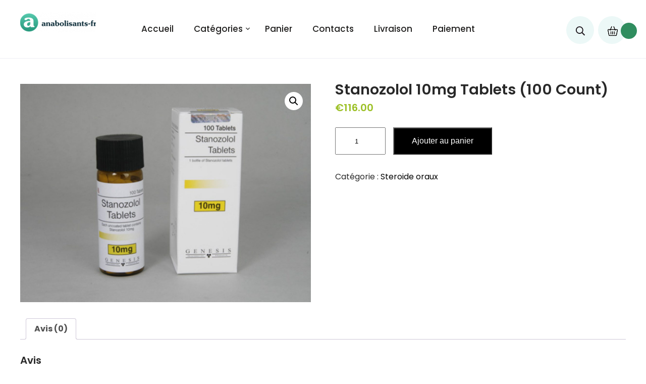

--- FILE ---
content_type: text/html; charset=UTF-8
request_url: https://anabolisants-fr.com/produit/stanozolol-10mg-tablets-100-count/
body_size: 11766
content:
<!DOCTYPE html>
<html lang="fr-FR">
<head>
<meta charset="UTF-8">
<meta name="viewport" content="width=device-width, initial-scale=1">
<link rel="profile" href="https://gmpg.org/xfn/11">
<meta name='robots' content='index, follow, max-image-preview:large, max-snippet:-1, max-video-preview:-1' />

	<title>Stanozolol 10mg Tablets (100 Count) Acheter en ligne en France Prix 116 Euro</title>
	<meta name="description" content="Stanozolol 10mg Tablets (100 Count) Prix 116 Euro Pharmacie en ligne ✔️ anabolisants-fr.com ⭐️ uniquement autorisé les médicaments. ⭐️ Livraison gratuite" />
	<link rel="canonical" href="https://anabolisants-fr.com/produit/stanozolol-10mg-tablets-100-count/" />
	<meta property="og:locale" content="fr_FR" />
	<meta property="og:type" content="article" />
	<meta property="og:title" content="Stanozolol 10mg Tablets (100 Count) Acheter en ligne en France Prix 116 Euro" />
	<meta property="og:description" content="Stanozolol 10mg Tablets (100 Count) Prix 116 Euro Pharmacie en ligne ✔️ anabolisants-fr.com ⭐️ uniquement autorisé les médicaments. ⭐️ Livraison gratuite" />
	<meta property="og:url" content="https://anabolisants-fr.com/produit/stanozolol-10mg-tablets-100-count/" />
	<meta property="article:modified_time" content="2024-06-06T10:21:28+00:00" />
	<meta property="og:image" content="https://anabolisants-fr.com/wp-content/uploads/2024/06/estanozolol-comprimidos-10mg-100-com.jpg" />
	<meta property="og:image:width" content="600" />
	<meta property="og:image:height" content="400" />
	<meta property="og:image:type" content="image/jpeg" />
	<meta name="twitter:card" content="summary_large_image" />
	<meta name="twitter:label1" content="Durée de lecture estimée" />
	<meta name="twitter:data1" content="3 minutes" />


<link rel='dns-prefetch' href='//fonts.googleapis.com' />
<link rel='stylesheet' id='wp-block-library-css' href='https://anabolisants-fr.com/wp-includes/css/dist/block-library/style.min.css' type='text/css' media='all' />
<style id='classic-theme-styles-inline-css' type='text/css'>
/*! This file is auto-generated */
.wp-block-button__link{color:#fff;background-color:#32373c;border-radius:9999px;box-shadow:none;text-decoration:none;padding:calc(.667em + 2px) calc(1.333em + 2px);font-size:1.125em}.wp-block-file__button{background:#32373c;color:#fff;text-decoration:none}
</style>
<style id='global-styles-inline-css' type='text/css'>
:root{--wp--preset--aspect-ratio--square: 1;--wp--preset--aspect-ratio--4-3: 4/3;--wp--preset--aspect-ratio--3-4: 3/4;--wp--preset--aspect-ratio--3-2: 3/2;--wp--preset--aspect-ratio--2-3: 2/3;--wp--preset--aspect-ratio--16-9: 16/9;--wp--preset--aspect-ratio--9-16: 9/16;--wp--preset--color--black: #000000;--wp--preset--color--cyan-bluish-gray: #abb8c3;--wp--preset--color--white: #ffffff;--wp--preset--color--pale-pink: #f78da7;--wp--preset--color--vivid-red: #cf2e2e;--wp--preset--color--luminous-vivid-orange: #ff6900;--wp--preset--color--luminous-vivid-amber: #fcb900;--wp--preset--color--light-green-cyan: #7bdcb5;--wp--preset--color--vivid-green-cyan: #00d084;--wp--preset--color--pale-cyan-blue: #8ed1fc;--wp--preset--color--vivid-cyan-blue: #0693e3;--wp--preset--color--vivid-purple: #9b51e0;--wp--preset--gradient--vivid-cyan-blue-to-vivid-purple: linear-gradient(135deg,rgba(6,147,227,1) 0%,rgb(155,81,224) 100%);--wp--preset--gradient--light-green-cyan-to-vivid-green-cyan: linear-gradient(135deg,rgb(122,220,180) 0%,rgb(0,208,130) 100%);--wp--preset--gradient--luminous-vivid-amber-to-luminous-vivid-orange: linear-gradient(135deg,rgba(252,185,0,1) 0%,rgba(255,105,0,1) 100%);--wp--preset--gradient--luminous-vivid-orange-to-vivid-red: linear-gradient(135deg,rgba(255,105,0,1) 0%,rgb(207,46,46) 100%);--wp--preset--gradient--very-light-gray-to-cyan-bluish-gray: linear-gradient(135deg,rgb(238,238,238) 0%,rgb(169,184,195) 100%);--wp--preset--gradient--cool-to-warm-spectrum: linear-gradient(135deg,rgb(74,234,220) 0%,rgb(151,120,209) 20%,rgb(207,42,186) 40%,rgb(238,44,130) 60%,rgb(251,105,98) 80%,rgb(254,248,76) 100%);--wp--preset--gradient--blush-light-purple: linear-gradient(135deg,rgb(255,206,236) 0%,rgb(152,150,240) 100%);--wp--preset--gradient--blush-bordeaux: linear-gradient(135deg,rgb(254,205,165) 0%,rgb(254,45,45) 50%,rgb(107,0,62) 100%);--wp--preset--gradient--luminous-dusk: linear-gradient(135deg,rgb(255,203,112) 0%,rgb(199,81,192) 50%,rgb(65,88,208) 100%);--wp--preset--gradient--pale-ocean: linear-gradient(135deg,rgb(255,245,203) 0%,rgb(182,227,212) 50%,rgb(51,167,181) 100%);--wp--preset--gradient--electric-grass: linear-gradient(135deg,rgb(202,248,128) 0%,rgb(113,206,126) 100%);--wp--preset--gradient--midnight: linear-gradient(135deg,rgb(2,3,129) 0%,rgb(40,116,252) 100%);--wp--preset--font-size--small: 13px;--wp--preset--font-size--medium: 20px;--wp--preset--font-size--large: 36px;--wp--preset--font-size--x-large: 42px;--wp--preset--font-family--inter: "Inter", sans-serif;--wp--preset--font-family--cardo: Cardo;--wp--preset--spacing--20: 0.44rem;--wp--preset--spacing--30: 0.67rem;--wp--preset--spacing--40: 1rem;--wp--preset--spacing--50: 1.5rem;--wp--preset--spacing--60: 2.25rem;--wp--preset--spacing--70: 3.38rem;--wp--preset--spacing--80: 5.06rem;--wp--preset--shadow--natural: 6px 6px 9px rgba(0, 0, 0, 0.2);--wp--preset--shadow--deep: 12px 12px 50px rgba(0, 0, 0, 0.4);--wp--preset--shadow--sharp: 6px 6px 0px rgba(0, 0, 0, 0.2);--wp--preset--shadow--outlined: 6px 6px 0px -3px rgba(255, 255, 255, 1), 6px 6px rgba(0, 0, 0, 1);--wp--preset--shadow--crisp: 6px 6px 0px rgba(0, 0, 0, 1);}:where(.is-layout-flex){gap: 0.5em;}:where(.is-layout-grid){gap: 0.5em;}body .is-layout-flex{display: flex;}.is-layout-flex{flex-wrap: wrap;align-items: center;}.is-layout-flex > :is(*, div){margin: 0;}body .is-layout-grid{display: grid;}.is-layout-grid > :is(*, div){margin: 0;}:where(.wp-block-columns.is-layout-flex){gap: 2em;}:where(.wp-block-columns.is-layout-grid){gap: 2em;}:where(.wp-block-post-template.is-layout-flex){gap: 1.25em;}:where(.wp-block-post-template.is-layout-grid){gap: 1.25em;}.has-black-color{color: var(--wp--preset--color--black) !important;}.has-cyan-bluish-gray-color{color: var(--wp--preset--color--cyan-bluish-gray) !important;}.has-white-color{color: var(--wp--preset--color--white) !important;}.has-pale-pink-color{color: var(--wp--preset--color--pale-pink) !important;}.has-vivid-red-color{color: var(--wp--preset--color--vivid-red) !important;}.has-luminous-vivid-orange-color{color: var(--wp--preset--color--luminous-vivid-orange) !important;}.has-luminous-vivid-amber-color{color: var(--wp--preset--color--luminous-vivid-amber) !important;}.has-light-green-cyan-color{color: var(--wp--preset--color--light-green-cyan) !important;}.has-vivid-green-cyan-color{color: var(--wp--preset--color--vivid-green-cyan) !important;}.has-pale-cyan-blue-color{color: var(--wp--preset--color--pale-cyan-blue) !important;}.has-vivid-cyan-blue-color{color: var(--wp--preset--color--vivid-cyan-blue) !important;}.has-vivid-purple-color{color: var(--wp--preset--color--vivid-purple) !important;}.has-black-background-color{background-color: var(--wp--preset--color--black) !important;}.has-cyan-bluish-gray-background-color{background-color: var(--wp--preset--color--cyan-bluish-gray) !important;}.has-white-background-color{background-color: var(--wp--preset--color--white) !important;}.has-pale-pink-background-color{background-color: var(--wp--preset--color--pale-pink) !important;}.has-vivid-red-background-color{background-color: var(--wp--preset--color--vivid-red) !important;}.has-luminous-vivid-orange-background-color{background-color: var(--wp--preset--color--luminous-vivid-orange) !important;}.has-luminous-vivid-amber-background-color{background-color: var(--wp--preset--color--luminous-vivid-amber) !important;}.has-light-green-cyan-background-color{background-color: var(--wp--preset--color--light-green-cyan) !important;}.has-vivid-green-cyan-background-color{background-color: var(--wp--preset--color--vivid-green-cyan) !important;}.has-pale-cyan-blue-background-color{background-color: var(--wp--preset--color--pale-cyan-blue) !important;}.has-vivid-cyan-blue-background-color{background-color: var(--wp--preset--color--vivid-cyan-blue) !important;}.has-vivid-purple-background-color{background-color: var(--wp--preset--color--vivid-purple) !important;}.has-black-border-color{border-color: var(--wp--preset--color--black) !important;}.has-cyan-bluish-gray-border-color{border-color: var(--wp--preset--color--cyan-bluish-gray) !important;}.has-white-border-color{border-color: var(--wp--preset--color--white) !important;}.has-pale-pink-border-color{border-color: var(--wp--preset--color--pale-pink) !important;}.has-vivid-red-border-color{border-color: var(--wp--preset--color--vivid-red) !important;}.has-luminous-vivid-orange-border-color{border-color: var(--wp--preset--color--luminous-vivid-orange) !important;}.has-luminous-vivid-amber-border-color{border-color: var(--wp--preset--color--luminous-vivid-amber) !important;}.has-light-green-cyan-border-color{border-color: var(--wp--preset--color--light-green-cyan) !important;}.has-vivid-green-cyan-border-color{border-color: var(--wp--preset--color--vivid-green-cyan) !important;}.has-pale-cyan-blue-border-color{border-color: var(--wp--preset--color--pale-cyan-blue) !important;}.has-vivid-cyan-blue-border-color{border-color: var(--wp--preset--color--vivid-cyan-blue) !important;}.has-vivid-purple-border-color{border-color: var(--wp--preset--color--vivid-purple) !important;}.has-vivid-cyan-blue-to-vivid-purple-gradient-background{background: var(--wp--preset--gradient--vivid-cyan-blue-to-vivid-purple) !important;}.has-light-green-cyan-to-vivid-green-cyan-gradient-background{background: var(--wp--preset--gradient--light-green-cyan-to-vivid-green-cyan) !important;}.has-luminous-vivid-amber-to-luminous-vivid-orange-gradient-background{background: var(--wp--preset--gradient--luminous-vivid-amber-to-luminous-vivid-orange) !important;}.has-luminous-vivid-orange-to-vivid-red-gradient-background{background: var(--wp--preset--gradient--luminous-vivid-orange-to-vivid-red) !important;}.has-very-light-gray-to-cyan-bluish-gray-gradient-background{background: var(--wp--preset--gradient--very-light-gray-to-cyan-bluish-gray) !important;}.has-cool-to-warm-spectrum-gradient-background{background: var(--wp--preset--gradient--cool-to-warm-spectrum) !important;}.has-blush-light-purple-gradient-background{background: var(--wp--preset--gradient--blush-light-purple) !important;}.has-blush-bordeaux-gradient-background{background: var(--wp--preset--gradient--blush-bordeaux) !important;}.has-luminous-dusk-gradient-background{background: var(--wp--preset--gradient--luminous-dusk) !important;}.has-pale-ocean-gradient-background{background: var(--wp--preset--gradient--pale-ocean) !important;}.has-electric-grass-gradient-background{background: var(--wp--preset--gradient--electric-grass) !important;}.has-midnight-gradient-background{background: var(--wp--preset--gradient--midnight) !important;}.has-small-font-size{font-size: var(--wp--preset--font-size--small) !important;}.has-medium-font-size{font-size: var(--wp--preset--font-size--medium) !important;}.has-large-font-size{font-size: var(--wp--preset--font-size--large) !important;}.has-x-large-font-size{font-size: var(--wp--preset--font-size--x-large) !important;}
:where(.wp-block-post-template.is-layout-flex){gap: 1.25em;}:where(.wp-block-post-template.is-layout-grid){gap: 1.25em;}
:where(.wp-block-columns.is-layout-flex){gap: 2em;}:where(.wp-block-columns.is-layout-grid){gap: 2em;}
:root :where(.wp-block-pullquote){font-size: 1.5em;line-height: 1.6;}
</style>
<link rel='stylesheet' id='photoswipe-css' href='https://anabolisants-fr.com/wp-content/plugins/woocommerce/assets/css/photoswipe/photoswipe.min.css' type='text/css' media='all' />
<link rel='stylesheet' id='photoswipe-default-skin-css' href='https://anabolisants-fr.com/wp-content/plugins/woocommerce/assets/css/photoswipe/default-skin/default-skin.min.css' type='text/css' media='all' />
<link rel='stylesheet' id='woocommerce-layout-css' href='https://anabolisants-fr.com/wp-content/plugins/woocommerce/assets/css/woocommerce-layout.css' type='text/css' media='all' />
<link rel='stylesheet' id='woocommerce-smallscreen-css' href='https://anabolisants-fr.com/wp-content/plugins/woocommerce/assets/css/woocommerce-smallscreen.css' type='text/css' media='only screen and (max-width: 768px)' />
<link rel='stylesheet' id='woocommerce-general-css' href='https://anabolisants-fr.com/wp-content/plugins/woocommerce/assets/css/woocommerce.css' type='text/css' media='all' />
<style id='woocommerce-inline-inline-css' type='text/css'>
.woocommerce form .form-row .required { visibility: visible; }
</style>
<link rel='stylesheet' id='woosb-frontend-css' href='https://anabolisants-fr.com/wp-content/plugins/woo-product-bundle-premium/assets/css/frontend.css' type='text/css' media='all' />
<link rel='stylesheet' id='skt-plants-basic-style-css' href='https://anabolisants-fr.com/wp-content/themes/skt-plants/style.css' type='text/css' media='all' />
<link rel='stylesheet' id='skt-plants-main-style-css' href='https://anabolisants-fr.com/wp-content/themes/skt-plants/css/responsive.css' type='text/css' media='all' />
<link rel='stylesheet' id='skt-plants-font-css' href='//fonts.googleapis.com/css?family=Poppins%3A100%2C100i%2C200%2C200i%2C300%2C300i%2C400%2C400i%2C500%2C500i%2C600%2C600i%2C700%2C700i%2C800%2C800i%2C900%2C900i' type='text/css' media='all' />
<link rel='stylesheet' id='skt-plants-editor-style-css' href='https://anabolisants-fr.com/wp-content/themes/skt-plants/editor-style.css' type='text/css' media='all' />
<link rel='stylesheet' id='skt-plants-base-style-css' href='https://anabolisants-fr.com/wp-content/themes/skt-plants/css/style_base.css' type='text/css' media='all' />
<link rel='stylesheet' id='skt-plants-custom-style-css' href='https://anabolisants-fr.com/wp-content/themes/skt-plants/css/skt-plants-custom-style.css' type='text/css' media='all' />
<style id='skt-plants-custom-style-inline-css' type='text/css'>

					#sidebar ul li a:hover,
					.footerarea a:hover,
					.blog_lists h4 a:hover,
					.recent-post h6 a:hover,
					.recent-post a:hover,
					.design-by a,
					.postmeta a:hover,
					.tagcloud a,
					.blocksbox:hover h3,
					.rdmore a,
					.main-navigation ul li:hover a, .main-navigation ul li a:focus, .main-navigation ul li a:hover, .main-navigation ul li.current-menu-item a, .main-navigation ul li.current_page_item a,
					.cols-3 ul li a:hover,
					.cols-3 ul li.current_page_item a
					{ 
						 color:  !important;
					}

					.pagination .nav-links span.current, .pagination .nav-links a:hover,
					#commentform input#submit:hover,
					.wpcf7 input[type='submit'],
					input.search-submit,
					.recent-post .morebtn:hover, 
					.read-more-btn,
					.woocommerce-product-search button[type='submit'],
					.head-info-area,
					.designs-thumb,
					.hometwo-block-button,
					.aboutmore,
					.service-thumb-box,
					.view-all-btn a:hover,
					.main-navigation ul ul li a:hover,
					.main-navigation ul ul li a:focus,
					.get-button a
					{ 
					   background-color:  !important;
					}

					.titleborder span:after{border-bottom-color:  !important;}
					.sticky{border-right-color:  !important;}
					.header{background-color: ;}
					#footer, .ft-infobox, .ft-infobox .footerarea, .footerarea{background-color: ;}
					.copyright-txt{color:  !important;}
				
</style>
<link rel='stylesheet' id='flexible-shipping-free-shipping-css' href='https://anabolisants-fr.com/wp-content/plugins/flexible-shipping/assets/dist/css/free-shipping.css' type='text/css' media='all' />
<link rel='stylesheet' id='dashicons-css' href='https://anabolisants-fr.com/wp-includes/css/dashicons.min.css' type='text/css' media='all' />
<script type="text/javascript" src="https://anabolisants-fr.com/wp-includes/js/jquery/jquery.min.js" id="jquery-core-js"></script>
<script type="text/javascript" src="https://anabolisants-fr.com/wp-includes/js/jquery/jquery-migrate.min.js" id="jquery-migrate-js"></script>
<script type="text/javascript" src="https://anabolisants-fr.com/wp-content/plugins/woocommerce/assets/js/jquery-blockui/jquery.blockUI.min.js" id="jquery-blockui-js" defer="defer" data-wp-strategy="defer"></script>
<script type="text/javascript" id="wc-add-to-cart-js-extra">
/* <![CDATA[ */
var wc_add_to_cart_params = {"ajax_url":"\/wp-admin\/admin-ajax.php","wc_ajax_url":"\/?wc-ajax=%%endpoint%%","i18n_view_cart":"Voir le panier","cart_url":"https:\/\/anabolisants-fr.com\/panier\/","is_cart":"","cart_redirect_after_add":"no"};
/* ]]> */
</script>
<script type="text/javascript" src="https://anabolisants-fr.com/wp-content/plugins/woocommerce/assets/js/frontend/add-to-cart.min.js" id="wc-add-to-cart-js" defer="defer" data-wp-strategy="defer"></script>
<script type="text/javascript" src="https://anabolisants-fr.com/wp-content/plugins/woocommerce/assets/js/zoom/jquery.zoom.min.js" id="zoom-js" defer="defer" data-wp-strategy="defer"></script>
<script type="text/javascript" src="https://anabolisants-fr.com/wp-content/plugins/woocommerce/assets/js/flexslider/jquery.flexslider.min.js" id="flexslider-js" defer="defer" data-wp-strategy="defer"></script>
<script type="text/javascript" src="https://anabolisants-fr.com/wp-content/plugins/woocommerce/assets/js/photoswipe/photoswipe.min.js" id="photoswipe-js" defer="defer" data-wp-strategy="defer"></script>
<script type="text/javascript" src="https://anabolisants-fr.com/wp-content/plugins/woocommerce/assets/js/photoswipe/photoswipe-ui-default.min.js" id="photoswipe-ui-default-js" defer="defer" data-wp-strategy="defer"></script>
<script type="text/javascript" id="wc-single-product-js-extra">
/* <![CDATA[ */
var wc_single_product_params = {"i18n_required_rating_text":"Veuillez s\u00e9lectionner une note","review_rating_required":"yes","flexslider":{"rtl":false,"animation":"slide","smoothHeight":true,"directionNav":false,"controlNav":"thumbnails","slideshow":false,"animationSpeed":500,"animationLoop":false,"allowOneSlide":false},"zoom_enabled":"1","zoom_options":[],"photoswipe_enabled":"1","photoswipe_options":{"shareEl":false,"closeOnScroll":false,"history":false,"hideAnimationDuration":0,"showAnimationDuration":0},"flexslider_enabled":"1"};
/* ]]> */
</script>
<script type="text/javascript" src="https://anabolisants-fr.com/wp-content/plugins/woocommerce/assets/js/frontend/single-product.min.js" id="wc-single-product-js" defer="defer" data-wp-strategy="defer"></script>
<script type="text/javascript" src="https://anabolisants-fr.com/wp-content/plugins/woocommerce/assets/js/js-cookie/js.cookie.min.js" id="js-cookie-js" defer="defer" data-wp-strategy="defer"></script>
<script type="text/javascript" id="woocommerce-js-extra">
/* <![CDATA[ */
var woocommerce_params = {"ajax_url":"\/wp-admin\/admin-ajax.php","wc_ajax_url":"\/?wc-ajax=%%endpoint%%"};
/* ]]> */
</script>
<script type="text/javascript" src="https://anabolisants-fr.com/wp-content/plugins/woocommerce/assets/js/frontend/woocommerce.min.js" id="woocommerce-js" defer="defer" data-wp-strategy="defer"></script>
<script type="text/javascript" src="https://anabolisants-fr.com/wp-content/themes/skt-plants/js/custom.js" id="skt-plants-customscripts-js"></script>
<link rel="https://api.w.org/" href="https://anabolisants-fr.com/wp-json/" /><link rel="alternate" title="JSON" type="application/json" href="https://anabolisants-fr.com/wp-json/wp/v2/product/453" /><link rel="alternate" title="oEmbed (JSON)" type="application/json+oembed" href="https://anabolisants-fr.com/wp-json/oembed/1.0/embed?url=https%3A%2F%2Fanabolisants-fr.com%2Fproduit%2Fstanozolol-10mg-tablets-100-count%2F" />
<link rel="alternate" title="oEmbed (XML)" type="text/xml+oembed" href="https://anabolisants-fr.com/wp-json/oembed/1.0/embed?url=https%3A%2F%2Fanabolisants-fr.com%2Fproduit%2Fstanozolol-10mg-tablets-100-count%2F&#038;format=xml" />
<style>.pseudo-clearfy-link { color: #008acf; cursor: pointer;}.pseudo-clearfy-link:hover { text-decoration: none;}</style><!-- Fathom - beautiful, simple website analytics -->
<script src="https://cdn.usefathom.com/script.js" data-site="HCJUJEGT" defer></script>
<!-- / Fathom -->            <script type="text/javascript">
                window.helpcrunchSettings = {
  organization: 'store24',
  appId: '61dc9fd6-9d60-4e1a-9217-a58397f0696a',
};
            </script>

            <script type="text/javascript">
              (function(w,d){var hS=w.helpcrunchSettings;if(!hS||!hS.organization){return;}var widgetSrc='https://embed.helpcrunch.com/sdk.js';w.HelpCrunch=function(){w.HelpCrunch.q.push(arguments)};w.HelpCrunch.q=[];function r(){if (d.querySelector('script[src="' + widgetSrc + '"')) { return; }var s=d.createElement('script');s.async=1;s.type='text/javascript';s.src=widgetSrc;(d.body||d.head).appendChild(s);}if(d.readyState === 'complete'||hS.loadImmediately){r();} else if(w.attachEvent){w.attachEvent('onload',r)}else{w.addEventListener('load',r,false)}})(window, document);
            </script>
            	<noscript><style>.woocommerce-product-gallery{ opacity: 1 !important; }</style></noscript>
	
<!-- Schema & Structured Data For WP v1.9.103 - -->
<script type="application/ld+json" class="saswp-schema-markup-output">
[{"@context":"https://schema.org","@graph":[{"@context":"https://schema.org","@type":"SiteNavigationElement","@id":"https://anabolisants-fr.com/#Menu 1","name":"Accueil","url":"https://anabolisants-fr.com/"},{"@context":"https://schema.org","@type":"SiteNavigationElement","@id":"https://anabolisants-fr.com/#Menu 1","name":"Catégories","url":"https://anabolisants-fr.com/"},{"@context":"https://schema.org","@type":"SiteNavigationElement","@id":"https://anabolisants-fr.com/#Menu 1","name":"stéroïdes injectables","url":"https://anabolisants-fr.com/categorie-produit/strodes-injectables/"},{"@context":"https://schema.org","@type":"SiteNavigationElement","@id":"https://anabolisants-fr.com/#Menu 1","name":"stéroïdes oraux","url":"https://anabolisants-fr.com/categorie-produit/strodes-oraux/"},{"@context":"https://schema.org","@type":"SiteNavigationElement","@id":"https://anabolisants-fr.com/#Menu 1","name":"Anti-œstrogènes et PCT","url":"https://anabolisants-fr.com/categorie-produit/anti-oestrognes-et-pct/"},{"@context":"https://schema.org","@type":"SiteNavigationElement","@id":"https://anabolisants-fr.com/#Menu 1","name":"les hormones","url":"https://anabolisants-fr.com/categorie-produit/les-hormones/"},{"@context":"https://schema.org","@type":"SiteNavigationElement","@id":"https://anabolisants-fr.com/#Menu 1","name":"Panier","url":"https://anabolisants-fr.com/panier/"},{"@context":"https://schema.org","@type":"SiteNavigationElement","@id":"https://anabolisants-fr.com/#Menu 1","name":"Contacts","url":"https://anabolisants-fr.com/contacts/"},{"@context":"https://schema.org","@type":"SiteNavigationElement","@id":"https://anabolisants-fr.com/#Menu 1","name":"Livraison","url":"https://anabolisants-fr.com/livraison/"},{"@context":"https://schema.org","@type":"SiteNavigationElement","@id":"https://anabolisants-fr.com/#Menu 1","name":"Paiement","url":"https://anabolisants-fr.com/paiement/"}]},

{"@context":"https://schema.org","@type":"BreadcrumbList","@id":"https://anabolisants-fr.com/produit/stanozolol-10mg-tablets-100-count/#breadcrumb","itemListElement":[{"@type":"ListItem","position":1,"item":{"@id":"https://anabolisants-fr.com","name":"anabolisants-fr"}},{"@type":"ListItem","position":2,"item":{"@id":"https://anabolisants-fr.com/boutique/","name":"Produits"}},{"@type":"ListItem","position":3,"item":{"@id":"https://anabolisants-fr.com/categorie-produit/steroide-oraux/","name":"Steroide oraux"}},{"@type":"ListItem","position":4,"item":{"@id":"https://anabolisants-fr.com/produit/stanozolol-10mg-tablets-100-count/","name":"Stanozolol 10mg Tablets (100 Count)"}}]},

{"@context":"https://schema.org","@type":"Product","@id":"https://anabolisants-fr.com/produit/stanozolol-10mg-tablets-100-count/#Product","url":"https://anabolisants-fr.com/produit/stanozolol-10mg-tablets-100-count/","name":"Stanozolol 10mg Tablets (100 Count)","sku":"453","description":"","offers":{"@type":"Offer","availability":"https://schema.org/InStock","price":"116","priceCurrency":"EUR","url":"https://anabolisants-fr.com/produit/stanozolol-10mg-tablets-100-count/","priceValidUntil":"2025-06-06T07:21:28+00:00"},"mpn":"453","aggregateRating":{"@type":"AggregateRating","ratingValue":"5","reviewCount":1},"review":[{"@type":"Review","author":{"@type":"Person","name":"admin"},"datePublished":"2024-06-06T10:21:25+03:00","description":"","reviewRating":{"@type":"Rating","bestRating":"5","ratingValue":"5","worstRating":"1"}}],"image":[{"@type":"ImageObject","@id":"https://anabolisants-fr.com/produit/stanozolol-10mg-tablets-100-count/#primaryimage","url":"https://anabolisants-fr.com/wp-content/uploads/2024/06/estanozolol-comprimidos-10mg-100-com-1200x800.jpg","width":"1200","height":"800"},{"@type":"ImageObject","url":"https://anabolisants-fr.com/wp-content/uploads/2024/06/estanozolol-comprimidos-10mg-100-com.jpg","width":"1200","height":"900"},{"@type":"ImageObject","url":"https://anabolisants-fr.com/wp-content/uploads/2024/06/estanozolol-comprimidos-10mg-100-com-1200x675.jpg","width":"1200","height":"675"}]}]
</script>

    
	<style type="text/css">
		
	</style>
	<style id='wp-fonts-local' type='text/css'>
@font-face{font-family:Inter;font-style:normal;font-weight:300 900;font-display:fallback;src:url('https://anabolisants-fr.com/wp-content/plugins/woocommerce/assets/fonts/Inter-VariableFont_slnt,wght.woff2') format('woff2');font-stretch:normal;}
@font-face{font-family:Cardo;font-style:normal;font-weight:400;font-display:fallback;src:url('https://anabolisants-fr.com/wp-content/plugins/woocommerce/assets/fonts/cardo_normal_400.woff2') format('woff2');}
</style>
<link rel="icon" href="https://anabolisants-fr.com/wp-content/uploads/logos/cropped-logo-9684240-1-32x32.png" sizes="32x32" />
<link rel="icon" href="https://anabolisants-fr.com/wp-content/uploads/logos/cropped-logo-9684240-1-192x192.png" sizes="192x192" />
<link rel="apple-touch-icon" href="https://anabolisants-fr.com/wp-content/uploads/logos/cropped-logo-9684240-1-180x180.png" />
<meta name="msapplication-TileImage" content="https://anabolisants-fr.com/wp-content/uploads/logos/cropped-logo-9684240-1-270x270.png" />
		<style type="text/css" id="wp-custom-css">
			.vmcstyle{
    height: 150px!important;
}		</style>
		</head>
<body class="product-template-default single single-product postid-453 wp-custom-logo theme-skt-plants woocommerce woocommerce-page woocommerce-no-js">
<a class="skip-link screen-reader-text" href="#content_navigator">
Skip to content</a>
<div class="header">
  <div class="container">
    <div class="logo">
		<a href="https://anabolisants-fr.com/" class="custom-logo-link" rel="home"><img width="155" height="39" src="https://anabolisants-fr.com/wp-content/uploads/logos/cropped-logo-9684240.png" class="custom-logo" alt="" decoding="async" srcset="https://anabolisants-fr.com/wp-content/uploads/logos/cropped-logo-9684240.png 155w, https://anabolisants-fr.com/wp-content/uploads/logos/cropped-logo-9684240-150x39.png 150w" sizes="(max-width: 155px) 100vw, 155px" /></a>        <div class="clear"></div>
		        <div id="logo-main">
        <a href="https://anabolisants-fr.com/">
        <h2 class="site-title"></h2>
                </a>
        </div>
    </div> 
    <div id="navigation">
    	<nav id="site-navigation" class="main-navigation">
            <button type="button" class="menu-toggle">
                <span></span>
                <span></span>
                <span></span>
            </button>
    		<ul id="primary" class="primary-menu menu"><li id="menu-item-118" class="menu-item menu-item-type-custom menu-item-object-custom menu-item-home menu-item-118"><a href="https://anabolisants-fr.com/">Accueil</a></li>
<li id="menu-item-125" class="menu-item menu-item-type-custom menu-item-object-custom menu-item-home menu-item-has-children menu-item-125"><a href="https://anabolisants-fr.com/">Catégories</a>
<ul class="sub-menu">
	<li id="menu-item-121" class="menu-item menu-item-type-taxonomy menu-item-object-product_cat menu-item-121"><a href="https://anabolisants-fr.com/categorie-produit/strodes-injectables/">stéroïdes injectables</a></li>
	<li id="menu-item-122" class="menu-item menu-item-type-taxonomy menu-item-object-product_cat menu-item-122"><a href="https://anabolisants-fr.com/categorie-produit/strodes-oraux/">stéroïdes oraux</a></li>
	<li id="menu-item-123" class="menu-item menu-item-type-taxonomy menu-item-object-product_cat menu-item-123"><a href="https://anabolisants-fr.com/categorie-produit/anti-oestrognes-et-pct/">Anti-œstrogènes et PCT</a></li>
	<li id="menu-item-124" class="menu-item menu-item-type-taxonomy menu-item-object-product_cat menu-item-124"><a href="https://anabolisants-fr.com/categorie-produit/les-hormones/">les hormones</a></li>
</ul>
</li>
<li id="menu-item-116" class="menu-item menu-item-type-post_type menu-item-object-page menu-item-116"><a href="https://anabolisants-fr.com/panier/">Panier</a></li>
<li id="menu-item-112" class="menu-item menu-item-type-post_type menu-item-object-page menu-item-112"><a href="https://anabolisants-fr.com/contacts/">Contacts</a></li>
<li id="menu-item-119" class="menu-item menu-item-type-post_type menu-item-object-page menu-item-119"><a href="https://anabolisants-fr.com/livraison/">Livraison</a></li>
<li id="menu-item-120" class="menu-item menu-item-type-post_type menu-item-object-page menu-item-120"><a href="https://anabolisants-fr.com/paiement/">Paiement</a></li>
</ul>        </nav>
    </div>
    <div class="header-extras">
                <li><div class="header-search-toggle"><button type="button"><img src="https://anabolisants-fr.com/wp-content/themes/skt-plants/images/icon-search.png"/></button></div></li>
            	<div class="header-search-form">
                    <form method="get" class="search-form" action="https://anabolisants-fr.com/">
                      <input type="search" class="search-field" placeholder="Search" name="s">
                      <input type="submit" class="search-submit" value="Search">
                    </form>
          		</div>
            	    			<li><div class="header-cart">
				<a class="cart-customlocation" href="https://anabolisants-fr.com/panier/" title="View your shopping cart"> <img class="cart-customlocation" src="https://anabolisants-fr.com/wp-content/themes/skt-plants/images/cart-icon.png" /> <span class="custom-cart-count"><div id="mini-cart-count"></div></span> </a>  
    			</div></li>
        		<div class="clear"></div>
            </div>
        <div class="clear"></div>    
    </div> <!-- container --> 
    <div class="clear"></div>  
  </div>
      
  
  <div class="clear"></div> <div class="container">
			<div id="content_navigator">
    		<div class="page_content">
				<div class="woocommerce">
				<div class="woocommerce-notices-wrapper"></div><div id="product-453" class="product type-product post-453 status-publish first instock product_cat-steroide-oraux has-post-thumbnail shipping-taxable purchasable product-type-simple">

	<div class="woocommerce-product-gallery woocommerce-product-gallery--with-images woocommerce-product-gallery--columns-4 images" data-columns="4" style="opacity: 0; transition: opacity .25s ease-in-out;">
	<div class="woocommerce-product-gallery__wrapper">
		<div data-thumb="https://anabolisants-fr.com/wp-content/uploads/2024/06/estanozolol-comprimidos-10mg-100-com-100x100.jpg" data-thumb-alt="" class="woocommerce-product-gallery__image"><a href="https://anabolisants-fr.com/wp-content/uploads/2024/06/estanozolol-comprimidos-10mg-100-com.jpg"><img width="600" height="400" src="https://anabolisants-fr.com/wp-content/uploads/2024/06/estanozolol-comprimidos-10mg-100-com.jpg" class="wp-post-image" alt="" title="estanozolol-comprimidos-10mg-100-com.jpg" data-caption="" data-src="https://anabolisants-fr.com/wp-content/uploads/2024/06/estanozolol-comprimidos-10mg-100-com.jpg" data-large_image="https://anabolisants-fr.com/wp-content/uploads/2024/06/estanozolol-comprimidos-10mg-100-com.jpg" data-large_image_width="600" data-large_image_height="400" decoding="async" fetchpriority="high" srcset="https://anabolisants-fr.com/wp-content/uploads/2024/06/estanozolol-comprimidos-10mg-100-com.jpg 600w, https://anabolisants-fr.com/wp-content/uploads/2024/06/estanozolol-comprimidos-10mg-100-com-300x200.jpg 300w" sizes="(max-width: 600px) 100vw, 600px" /></a></div>	</div>
</div>

	<div class="summary entry-summary">
		<h1 class="product_title entry-title">Stanozolol 10mg Tablets (100 Count)</h1><p class="price"><span class="woocommerce-Price-amount amount"><bdi><span class="woocommerce-Price-currencySymbol">&euro;</span>116.00</bdi></span></p>

	
	<form class="cart" action="https://anabolisants-fr.com/produit/stanozolol-10mg-tablets-100-count/" method="post" enctype='multipart/form-data'>
		
		<div class="quantity">
		<label class="screen-reader-text" for="quantity_696a2b6dcc49e">quantité de Stanozolol 10mg Tablets (100 Count)</label>
	<input
		type="number"
				id="quantity_696a2b6dcc49e"
		class="input-text qty text"
		name="quantity"
		value="1"
		aria-label="Quantité de produits"
		size="4"
		min="1"
		max=""
					step="1"
			placeholder=""
			inputmode="numeric"
			autocomplete="off"
			/>
	</div>

		<button type="submit" name="add-to-cart" value="453" class="single_add_to_cart_button button alt">Ajouter au panier</button>

			</form>

	
<div class="product_meta">

	
	
	<span class="posted_in">Catégorie : <a href="https://anabolisants-fr.com/categorie-produit/steroide-oraux/" rel="tag">Steroide oraux</a></span>
	
	
</div>
	</div>

	
	<div class="woocommerce-tabs wc-tabs-wrapper">
		<ul class="tabs wc-tabs" role="tablist">
							<li class="reviews_tab" id="tab-title-reviews" role="tab" aria-controls="tab-reviews">
					<a href="#tab-reviews">
						Avis (0)					</a>
				</li>
					</ul>
					<div class="woocommerce-Tabs-panel woocommerce-Tabs-panel--reviews panel entry-content wc-tab" id="tab-reviews" role="tabpanel" aria-labelledby="tab-title-reviews">
				<div id="reviews" class="woocommerce-Reviews">
	<div id="comments">
		<h2 class="woocommerce-Reviews-title">
			Avis		</h2>

					<p class="woocommerce-noreviews">Il n’y a pas encore d’avis.</p>
			</div>

			<div id="review_form_wrapper">
			<div id="review_form">
					<div id="respond" class="comment-respond">
		<span id="reply-title" class="comment-reply-title">Soyez le premier à laisser votre avis sur &ldquo;Stanozolol 10mg Tablets (100 Count)&rdquo; <small><a rel="nofollow" id="cancel-comment-reply-link" href="/produit/stanozolol-10mg-tablets-100-count/#respond" style="display:none;">Annuler la réponse</a></small></span><form action="https://anabolisants-fr.com/wp-comments-post.php" method="post" id="commentform" class="comment-form"><p class="comment-notes"><span id="email-notes">Votre adresse e-mail ne sera pas publiée.</span> <span class="required-field-message">Les champs obligatoires sont indiqués avec <span class="required">*</span></span></p><div class="comment-form-rating"><label for="rating">Votre note&nbsp;<span class="required">*</span></label><select name="rating" id="rating" required>
						<option value="">Évaluation...</option>
						<option value="5">Parfait</option>
						<option value="4">Bon</option>
						<option value="3">Moyen</option>
						<option value="2">Pas mal</option>
						<option value="1">Très mauvais</option>
					</select></div><p class="comment-form-comment"><label for="comment">Votre avis&nbsp;<span class="required">*</span></label><textarea id="comment" name="comment" cols="45" rows="8" required></textarea></p><p class="comment-form-author"><label for="author">Nom&nbsp;<span class="required">*</span></label><input id="author" name="author" type="text" value="" size="30" required /></p>
<p class="comment-form-email"><label for="email">E-mail &nbsp;<span class="required">*</span></label><input id="email" name="email" type="email" value="" size="30" required /></p>
<p class="comment-form-cookies-consent"><input id="wp-comment-cookies-consent" name="wp-comment-cookies-consent" type="checkbox" value="yes" /> <label for="wp-comment-cookies-consent">Enregistrer mon nom, mon e-mail et mon site dans le navigateur pour mon prochain commentaire.</label></p>
<p class="form-submit"><input name="submit" type="submit" id="submit" class="submit" value="Soumettre" /> <input type='hidden' name='comment_post_ID' value='453' id='comment_post_ID' />
<input type='hidden' name='comment_parent' id='comment_parent' value='0' />
</p></form>	</div><!-- #respond -->
				</div>
		</div>
	
	<div class="clear"></div>
</div>
			</div>
		
			</div>


	<section class="related products">

					<h2>Produits similaires</h2>
				
		<ul class="products columns-4">

			
					<li class="product type-product post-391 status-publish first outofstock product_cat-steroide-oraux has-post-thumbnail shipping-taxable purchasable product-type-simple">
	<a href="https://anabolisants-fr.com/produit/danabol-bp-10mg-100com/" class="woocommerce-LoopProduct-link woocommerce-loop-product__link"><img width="300" height="300" src="https://anabolisants-fr.com/wp-content/uploads/2024/06/danabol-bp-10mg-100-com-300x300.jpg" class="attachment-woocommerce_thumbnail size-woocommerce_thumbnail" alt="" decoding="async" srcset="https://anabolisants-fr.com/wp-content/uploads/2024/06/danabol-bp-10mg-100-com-300x300.jpg 300w, https://anabolisants-fr.com/wp-content/uploads/2024/06/danabol-bp-10mg-100-com-150x150.jpg 150w, https://anabolisants-fr.com/wp-content/uploads/2024/06/danabol-bp-10mg-100-com-100x100.jpg 100w, https://anabolisants-fr.com/wp-content/uploads/2024/06/danabol-bp-10mg-100-com.jpg 500w" sizes="(max-width: 300px) 100vw, 300px" /><h2 class="woocommerce-loop-product__title">Danabol BP 10mg (100com)</h2>
	<span class="price"><span class="woocommerce-Price-amount amount"><bdi><span class="woocommerce-Price-currencySymbol">&euro;</span>276.00</bdi></span></span>
</a><a href="https://anabolisants-fr.com/produit/danabol-bp-10mg-100com/" aria-describedby="woocommerce_loop_add_to_cart_link_describedby_391" data-quantity="1" class="button product_type_simple" data-product_id="391" data-product_sku="" aria-label="En savoir plus sur &ldquo;Danabol BP 10mg (100com)&rdquo;" rel="nofollow">Lire la suite</a><span id="woocommerce_loop_add_to_cart_link_describedby_391" class="screen-reader-text">
	</span>
</li>

			
					<li class="product type-product post-318 status-publish outofstock product_cat-steroide-oraux has-post-thumbnail shipping-taxable purchasable product-type-simple">
	<a href="https://anabolisants-fr.com/produit/androlic-50mg-100-com/" class="woocommerce-LoopProduct-link woocommerce-loop-product__link"><img width="300" height="300" src="https://anabolisants-fr.com/wp-content/uploads/2024/06/androlic-50mg-100-com-300x300.jpg" class="attachment-woocommerce_thumbnail size-woocommerce_thumbnail" alt="" decoding="async" srcset="https://anabolisants-fr.com/wp-content/uploads/2024/06/androlic-50mg-100-com-300x300.jpg 300w, https://anabolisants-fr.com/wp-content/uploads/2024/06/androlic-50mg-100-com-150x150.jpg 150w, https://anabolisants-fr.com/wp-content/uploads/2024/06/androlic-50mg-100-com-100x100.jpg 100w" sizes="(max-width: 300px) 100vw, 300px" /><h2 class="woocommerce-loop-product__title">Androlic 50mg (100 com)</h2>
	<span class="price"><span class="woocommerce-Price-amount amount"><bdi><span class="woocommerce-Price-currencySymbol">&euro;</span>170.00</bdi></span></span>
</a><a href="https://anabolisants-fr.com/produit/androlic-50mg-100-com/" aria-describedby="woocommerce_loop_add_to_cart_link_describedby_318" data-quantity="1" class="button product_type_simple" data-product_id="318" data-product_sku="" aria-label="En savoir plus sur &ldquo;Androlic 50mg (100 com)&rdquo;" rel="nofollow">Lire la suite</a><span id="woocommerce_loop_add_to_cart_link_describedby_318" class="screen-reader-text">
	</span>
</li>

			
					<li class="product type-product post-332 status-publish instock product_cat-steroide-oraux has-post-thumbnail shipping-taxable purchasable product-type-simple">
	<a href="https://anabolisants-fr.com/produit/bonavar-2-5-mg-100-tablets/" class="woocommerce-LoopProduct-link woocommerce-loop-product__link"><img width="300" height="300" src="https://anabolisants-fr.com/wp-content/uploads/2024/06/bonavar-2-5mg-100-com-300x300.jpg" class="attachment-woocommerce_thumbnail size-woocommerce_thumbnail" alt="" decoding="async" loading="lazy" srcset="https://anabolisants-fr.com/wp-content/uploads/2024/06/bonavar-2-5mg-100-com-300x300.jpg 300w, https://anabolisants-fr.com/wp-content/uploads/2024/06/bonavar-2-5mg-100-com-150x150.jpg 150w, https://anabolisants-fr.com/wp-content/uploads/2024/06/bonavar-2-5mg-100-com-100x100.jpg 100w" sizes="(max-width: 300px) 100vw, 300px" /><h2 class="woocommerce-loop-product__title">Bonavar 2.5 mg (100 Tablets)</h2>
	<span class="price"><span class="woocommerce-Price-amount amount"><bdi><span class="woocommerce-Price-currencySymbol">&euro;</span>150.00</bdi></span></span>
</a><a href="?add-to-cart=332" aria-describedby="woocommerce_loop_add_to_cart_link_describedby_332" data-quantity="1" class="button product_type_simple add_to_cart_button ajax_add_to_cart" data-product_id="332" data-product_sku="" aria-label="Ajouter au panier : &ldquo;Bonavar 2.5 mg (100 Tablets)&rdquo;" rel="nofollow">Ajouter au panier</a><span id="woocommerce_loop_add_to_cart_link_describedby_332" class="screen-reader-text">
	</span>
</li>

			
					<li class="product type-product post-343 status-publish last instock product_cat-steroide-oraux has-post-thumbnail shipping-taxable purchasable product-type-simple">
	<a href="https://anabolisants-fr.com/produit/clenbuterol-tablets-20mcg-100-ct/" class="woocommerce-LoopProduct-link woocommerce-loop-product__link"><img width="300" height="300" src="https://anabolisants-fr.com/wp-content/uploads/2024/06/clenbuterol-comprimidos-20mcg-100-com-300x300.jpg" class="attachment-woocommerce_thumbnail size-woocommerce_thumbnail" alt="" decoding="async" loading="lazy" srcset="https://anabolisants-fr.com/wp-content/uploads/2024/06/clenbuterol-comprimidos-20mcg-100-com-300x300.jpg 300w, https://anabolisants-fr.com/wp-content/uploads/2024/06/clenbuterol-comprimidos-20mcg-100-com-150x150.jpg 150w, https://anabolisants-fr.com/wp-content/uploads/2024/06/clenbuterol-comprimidos-20mcg-100-com-100x100.jpg 100w" sizes="(max-width: 300px) 100vw, 300px" /><h2 class="woocommerce-loop-product__title">Clenbuterol Tablets 20mcg (100 ct)</h2>
	<span class="price"><span class="woocommerce-Price-amount amount"><bdi><span class="woocommerce-Price-currencySymbol">&euro;</span>30.00</bdi></span></span>
</a><a href="?add-to-cart=343" aria-describedby="woocommerce_loop_add_to_cart_link_describedby_343" data-quantity="1" class="button product_type_simple add_to_cart_button ajax_add_to_cart" data-product_id="343" data-product_sku="" aria-label="Ajouter au panier : &ldquo;Clenbuterol Tablets 20mcg (100 ct)&rdquo;" rel="nofollow">Ajouter au panier</a><span id="woocommerce_loop_add_to_cart_link_describedby_343" class="screen-reader-text">
	</span>
</li>

			
		</ul>

	</section>
	</div>

                </div>
		   </div><!-- page_content-->
           </div>
    </div><!-- content -->
<div id="footer">
<div class="copyright-area">
         
<div class="copyright-wrapper">
<div class="container">
     <div class="copyright-txt">
         <img src="https://anabolisants-fr.com/wp-content/uploads/2022/07/visamastercard-300x181-1.png" class="vmcstyle" alt=""> | <a href="/cdn-cgi/l/email-protection" class="__cf_email__" data-cfemail="94f0e1f9e4d4f5faf5f6fbf8fde7f5fae0e7b9f2e6baf7fbf9">[email&#160;protected]</a> | Copyright © 2022
        </div>
     <div class="clear"></div>
</div>           
</div>
</div><!--end #copyright-area-->
</div>
<script data-cfasync="false" src="/cdn-cgi/scripts/5c5dd728/cloudflare-static/email-decode.min.js"></script><script>var pseudo_links = document.querySelectorAll(".pseudo-clearfy-link");for (var i=0;i<pseudo_links.length;i++ ) { pseudo_links[i].addEventListener("click", function(e){   window.open( e.target.getAttribute("data-uri") ); }); }</script><script>function disable_keystrokes(e) {if (e.ctrlKey || e.metaKey){var key;if(window.event)key = window.event.keyCode;else key = e.which;if (key == 67 || key == 88 || key == 65 || key == 85 || key == 83)return false;else return true;}}document.onkeydown = disable_keystrokes;</script><script>function disableSelection(target){if (typeof target.onselectstart!="undefined") target.onselectstart=function(){return false};else if (typeof target.style.MozUserSelect!="undefined")target.style.MozUserSelect="none";else target.onmousedown=function(){return false};target.style.cursor = "default"}disableSelection(document.body);</script><script>document.oncontextmenu = function() { return false; }</script><script>document.addEventListener("copy", (event) => {var pagelink = "\nSource: https://anabolisants-fr.com/produit/stanozolol-10mg-tablets-100-count";event.clipboardData.setData("text", document.getSelection() + pagelink);event.preventDefault();});</script>
<div class="pswp" tabindex="-1" role="dialog" aria-hidden="true">
	<div class="pswp__bg"></div>
	<div class="pswp__scroll-wrap">
		<div class="pswp__container">
			<div class="pswp__item"></div>
			<div class="pswp__item"></div>
			<div class="pswp__item"></div>
		</div>
		<div class="pswp__ui pswp__ui--hidden">
			<div class="pswp__top-bar">
				<div class="pswp__counter"></div>
				<button class="pswp__button pswp__button--close" aria-label="Fermer (Echap)"></button>
				<button class="pswp__button pswp__button--share" aria-label="Partagez"></button>
				<button class="pswp__button pswp__button--fs" aria-label="Basculer en plein écran"></button>
				<button class="pswp__button pswp__button--zoom" aria-label="Zoomer/Dézoomer"></button>
				<div class="pswp__preloader">
					<div class="pswp__preloader__icn">
						<div class="pswp__preloader__cut">
							<div class="pswp__preloader__donut"></div>
						</div>
					</div>
				</div>
			</div>
			<div class="pswp__share-modal pswp__share-modal--hidden pswp__single-tap">
				<div class="pswp__share-tooltip"></div>
			</div>
			<button class="pswp__button pswp__button--arrow--left" aria-label="Précédent (flèche  gauche)"></button>
			<button class="pswp__button pswp__button--arrow--right" aria-label="Suivant (flèche droite)"></button>
			<div class="pswp__caption">
				<div class="pswp__caption__center"></div>
			</div>
		</div>
	</div>
</div>
	<script type='text/javascript'>
		(function () {
			var c = document.body.className;
			c = c.replace(/woocommerce-no-js/, 'woocommerce-js');
			document.body.className = c;
		})();
	</script>
	<link rel='stylesheet' id='wc-blocks-style-css' href='https://anabolisants-fr.com/wp-content/plugins/woocommerce/assets/client/blocks/wc-blocks.css' type='text/css' media='all' />
<script type="text/javascript" src="https://anabolisants-fr.com/wp-content/plugins/woocommerce/assets/js/sourcebuster/sourcebuster.min.js" id="sourcebuster-js-js"></script>
<script type="text/javascript" id="wc-order-attribution-js-extra">
/* <![CDATA[ */
var wc_order_attribution = {"params":{"lifetime":1.0000000000000001e-5,"session":30,"base64":false,"ajaxurl":"https:\/\/anabolisants-fr.com\/wp-admin\/admin-ajax.php","prefix":"wc_order_attribution_","allowTracking":true},"fields":{"source_type":"current.typ","referrer":"current_add.rf","utm_campaign":"current.cmp","utm_source":"current.src","utm_medium":"current.mdm","utm_content":"current.cnt","utm_id":"current.id","utm_term":"current.trm","utm_source_platform":"current.plt","utm_creative_format":"current.fmt","utm_marketing_tactic":"current.tct","session_entry":"current_add.ep","session_start_time":"current_add.fd","session_pages":"session.pgs","session_count":"udata.vst","user_agent":"udata.uag"}};
/* ]]> */
</script>
<script type="text/javascript" src="https://anabolisants-fr.com/wp-content/plugins/woocommerce/assets/js/frontend/order-attribution.min.js" id="wc-order-attribution-js"></script>
<script type="text/javascript" id="woosb-frontend-js-extra">
/* <![CDATA[ */
var woosb_vars = {"wc_price_decimals":"2","wc_price_format":"%1$s%2$s","wc_price_thousand_separator":",","wc_price_decimal_separator":".","wc_currency_symbol":"\u20ac","price_decimals":"2","price_format":"%1$s%2$s","price_thousand_separator":",","price_decimal_separator":".","currency_symbol":"\u20ac","trim_zeros":"","change_image":"yes","bundled_price":"price","bundled_price_from":"sale_price","change_price":"yes","price_selector":"","saved_text":"(\u00e9conomisez [d])","price_text":"Prix du Bundle :","alert_selection":"Veuillez choisir une option de [name] avant d'ajouter le produit au panier.","alert_unpurchasable":"Product [name] is unpurchasable. Please remove it before adding the bundle to the cart.","alert_empty":"Veuillez choisir au moins un produit avant d'ajouter ce paquet au panier.","alert_min":"Veuillez choisir au moins une quantit\u00e9 totale de [min] produits avant d'ajouter ce lot au panier.","alert_max":"D\u00e9sol\u00e9, vous ne pouvez choisir qu'au maximum une quantit\u00e9 totale de [max] produits avant d'ajouter ce lot au panier.","alert_total_min":"The total must meet the minimum amount of [min].","alert_total_max":"The total must meet the maximum amount of [max]."};
/* ]]> */
</script>
<script type="text/javascript" src="https://anabolisants-fr.com/wp-content/plugins/woo-product-bundle-premium/assets/js/frontend.js" id="woosb-frontend-js"></script>
<script type="text/javascript" id="skt-plants-navigation-js-extra">
/* <![CDATA[ */
var sktplantsScreenReaderText = {"expandMain":"Open main menu","collapseMain":"Close main menu","expandChild":"Expand submenu","collapseChild":"Collapse submenu"};
/* ]]> */
</script>
<script type="text/javascript" src="https://anabolisants-fr.com/wp-content/themes/skt-plants/js/navigation.js" id="skt-plants-navigation-js"></script>
<script type="text/javascript" src="https://anabolisants-fr.com/wp-includes/js/comment-reply.min.js" id="comment-reply-js" async="async" data-wp-strategy="async"></script>
	<script>
	/(trident|msie)/i.test(navigator.userAgent)&&document.getElementById&&window.addEventListener&&window.addEventListener("hashchange",function(){var t,e=location.hash.substring(1);/^[A-z0-9_-]+$/.test(e)&&(t=document.getElementById(e))&&(/^(?:a|select|input|button|textarea)$/i.test(t.tagName)||(t.tabIndex=-1),t.focus())},!1);
	</script>
	<script>!function(){var t=!1;try{var e=Object.defineProperty({},"passive",{get:function(){t=!0}});window.addEventListener("test",null,e)}catch(t){}return t}()||function(i){var o=!0,s=!1;EventTarget.prototype.addEventListener=function(t,e,n){var r="object"==typeof n,a=r?n.capture:n;n=r?n:{},"touchstart"!=t&&"scroll"!=t&&"wheel"!=t||(n.passive=void 0!==n.passive?n.passive:o),n.capture=void 0!==a?a:s,i.call(this,t,e,n)}}(EventTarget.prototype.addEventListener);</script><script defer src="https://static.cloudflareinsights.com/beacon.min.js/vcd15cbe7772f49c399c6a5babf22c1241717689176015" integrity="sha512-ZpsOmlRQV6y907TI0dKBHq9Md29nnaEIPlkf84rnaERnq6zvWvPUqr2ft8M1aS28oN72PdrCzSjY4U6VaAw1EQ==" data-cf-beacon='{"version":"2024.11.0","token":"1114a42648174d1ca9a31f061737940a","r":1,"server_timing":{"name":{"cfCacheStatus":true,"cfEdge":true,"cfExtPri":true,"cfL4":true,"cfOrigin":true,"cfSpeedBrain":true},"location_startswith":null}}' crossorigin="anonymous"></script>
</body>
</html>